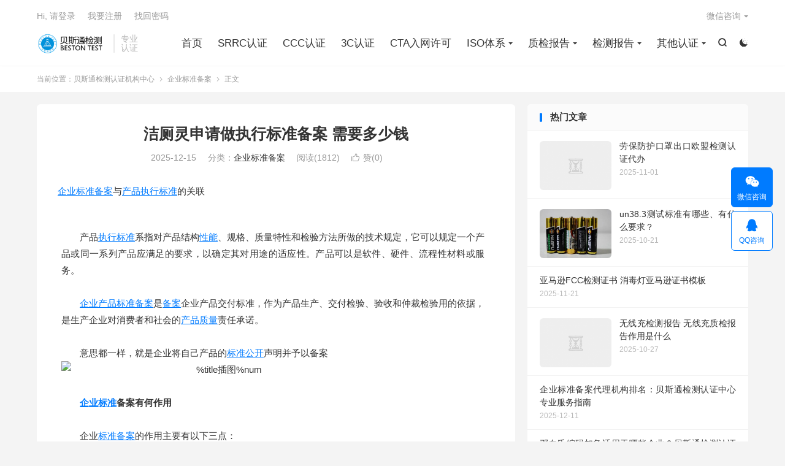

--- FILE ---
content_type: text/html; charset=UTF-8
request_url: https://www.ssoocc.com/9467.html
body_size: 16489
content:
<!DOCTYPE HTML>
<html lang="zh-CN" >
<head>
<meta charset="UTF-8">
<meta http-equiv="X-UA-Compatible" content="IE=edge">
<meta name="viewport" content="width=device-width, initial-scale=1.0, user-scalable=0, minimum-scale=1.0, maximum-scale=1.0">
<meta name="apple-mobile-web-app-title" content="贝斯通检测认证机构中心">
<meta http-equiv="Cache-Control" content="no-siteapp">
<title>洁厕灵申请做执行标准备案 需要多少钱 - 贝斯通检测认证机构中心-贝斯通检测认证机构中心</title>
<meta name='robots' content='max-image-preview:large, index, follow' />
	<style>img:is([sizes="auto" i], [sizes^="auto," i]) { contain-intrinsic-size: 3000px 1500px }</style>
	<meta name="keywords" content="产品安全,产品执行标准,产品标准,产品标准备案,产品质量,企业产品标准,企业产品标准备案,企业标准,企业标准备案,办理条件,办理流程,国家标准,备案,性能,执行标准,执行标准备案,技术要求,标准公开,标准化,标准备案,标准编制,标准编制说明,检验报告,环境,营业执照,行业标准,认证,认证机构,质量技术监督,食品企业" />
<meta name="description" content="&nbsp;企业标准备案与产品执行标准的关联 产品执行标准系指对产品结构性能、规格、质量特性和检验方法所做的技术规定，它可以规定一个产品或同一系列产品应满足的要求，以确定其对用途的适应性。产品可以是软" />
<link rel='dns-prefetch' href='//www.ssoocc.com' />
<style id='classic-theme-styles-inline-css' type='text/css'>
/*! This file is auto-generated */
.wp-block-button__link{color:#fff;background-color:#32373c;border-radius:9999px;box-shadow:none;text-decoration:none;padding:calc(.667em + 2px) calc(1.333em + 2px);font-size:1.125em}.wp-block-file__button{background:#32373c;color:#fff;text-decoration:none}
</style>
<style id='global-styles-inline-css' type='text/css'>
:root{--wp--preset--aspect-ratio--square: 1;--wp--preset--aspect-ratio--4-3: 4/3;--wp--preset--aspect-ratio--3-4: 3/4;--wp--preset--aspect-ratio--3-2: 3/2;--wp--preset--aspect-ratio--2-3: 2/3;--wp--preset--aspect-ratio--16-9: 16/9;--wp--preset--aspect-ratio--9-16: 9/16;--wp--preset--color--black: #000000;--wp--preset--color--cyan-bluish-gray: #abb8c3;--wp--preset--color--white: #ffffff;--wp--preset--color--pale-pink: #f78da7;--wp--preset--color--vivid-red: #cf2e2e;--wp--preset--color--luminous-vivid-orange: #ff6900;--wp--preset--color--luminous-vivid-amber: #fcb900;--wp--preset--color--light-green-cyan: #7bdcb5;--wp--preset--color--vivid-green-cyan: #00d084;--wp--preset--color--pale-cyan-blue: #8ed1fc;--wp--preset--color--vivid-cyan-blue: #0693e3;--wp--preset--color--vivid-purple: #9b51e0;--wp--preset--gradient--vivid-cyan-blue-to-vivid-purple: linear-gradient(135deg,rgba(6,147,227,1) 0%,rgb(155,81,224) 100%);--wp--preset--gradient--light-green-cyan-to-vivid-green-cyan: linear-gradient(135deg,rgb(122,220,180) 0%,rgb(0,208,130) 100%);--wp--preset--gradient--luminous-vivid-amber-to-luminous-vivid-orange: linear-gradient(135deg,rgba(252,185,0,1) 0%,rgba(255,105,0,1) 100%);--wp--preset--gradient--luminous-vivid-orange-to-vivid-red: linear-gradient(135deg,rgba(255,105,0,1) 0%,rgb(207,46,46) 100%);--wp--preset--gradient--very-light-gray-to-cyan-bluish-gray: linear-gradient(135deg,rgb(238,238,238) 0%,rgb(169,184,195) 100%);--wp--preset--gradient--cool-to-warm-spectrum: linear-gradient(135deg,rgb(74,234,220) 0%,rgb(151,120,209) 20%,rgb(207,42,186) 40%,rgb(238,44,130) 60%,rgb(251,105,98) 80%,rgb(254,248,76) 100%);--wp--preset--gradient--blush-light-purple: linear-gradient(135deg,rgb(255,206,236) 0%,rgb(152,150,240) 100%);--wp--preset--gradient--blush-bordeaux: linear-gradient(135deg,rgb(254,205,165) 0%,rgb(254,45,45) 50%,rgb(107,0,62) 100%);--wp--preset--gradient--luminous-dusk: linear-gradient(135deg,rgb(255,203,112) 0%,rgb(199,81,192) 50%,rgb(65,88,208) 100%);--wp--preset--gradient--pale-ocean: linear-gradient(135deg,rgb(255,245,203) 0%,rgb(182,227,212) 50%,rgb(51,167,181) 100%);--wp--preset--gradient--electric-grass: linear-gradient(135deg,rgb(202,248,128) 0%,rgb(113,206,126) 100%);--wp--preset--gradient--midnight: linear-gradient(135deg,rgb(2,3,129) 0%,rgb(40,116,252) 100%);--wp--preset--font-size--small: 13px;--wp--preset--font-size--medium: 20px;--wp--preset--font-size--large: 36px;--wp--preset--font-size--x-large: 42px;--wp--preset--spacing--20: 0.44rem;--wp--preset--spacing--30: 0.67rem;--wp--preset--spacing--40: 1rem;--wp--preset--spacing--50: 1.5rem;--wp--preset--spacing--60: 2.25rem;--wp--preset--spacing--70: 3.38rem;--wp--preset--spacing--80: 5.06rem;--wp--preset--shadow--natural: 6px 6px 9px rgba(0, 0, 0, 0.2);--wp--preset--shadow--deep: 12px 12px 50px rgba(0, 0, 0, 0.4);--wp--preset--shadow--sharp: 6px 6px 0px rgba(0, 0, 0, 0.2);--wp--preset--shadow--outlined: 6px 6px 0px -3px rgba(255, 255, 255, 1), 6px 6px rgba(0, 0, 0, 1);--wp--preset--shadow--crisp: 6px 6px 0px rgba(0, 0, 0, 1);}:where(.is-layout-flex){gap: 0.5em;}:where(.is-layout-grid){gap: 0.5em;}body .is-layout-flex{display: flex;}.is-layout-flex{flex-wrap: wrap;align-items: center;}.is-layout-flex > :is(*, div){margin: 0;}body .is-layout-grid{display: grid;}.is-layout-grid > :is(*, div){margin: 0;}:where(.wp-block-columns.is-layout-flex){gap: 2em;}:where(.wp-block-columns.is-layout-grid){gap: 2em;}:where(.wp-block-post-template.is-layout-flex){gap: 1.25em;}:where(.wp-block-post-template.is-layout-grid){gap: 1.25em;}.has-black-color{color: var(--wp--preset--color--black) !important;}.has-cyan-bluish-gray-color{color: var(--wp--preset--color--cyan-bluish-gray) !important;}.has-white-color{color: var(--wp--preset--color--white) !important;}.has-pale-pink-color{color: var(--wp--preset--color--pale-pink) !important;}.has-vivid-red-color{color: var(--wp--preset--color--vivid-red) !important;}.has-luminous-vivid-orange-color{color: var(--wp--preset--color--luminous-vivid-orange) !important;}.has-luminous-vivid-amber-color{color: var(--wp--preset--color--luminous-vivid-amber) !important;}.has-light-green-cyan-color{color: var(--wp--preset--color--light-green-cyan) !important;}.has-vivid-green-cyan-color{color: var(--wp--preset--color--vivid-green-cyan) !important;}.has-pale-cyan-blue-color{color: var(--wp--preset--color--pale-cyan-blue) !important;}.has-vivid-cyan-blue-color{color: var(--wp--preset--color--vivid-cyan-blue) !important;}.has-vivid-purple-color{color: var(--wp--preset--color--vivid-purple) !important;}.has-black-background-color{background-color: var(--wp--preset--color--black) !important;}.has-cyan-bluish-gray-background-color{background-color: var(--wp--preset--color--cyan-bluish-gray) !important;}.has-white-background-color{background-color: var(--wp--preset--color--white) !important;}.has-pale-pink-background-color{background-color: var(--wp--preset--color--pale-pink) !important;}.has-vivid-red-background-color{background-color: var(--wp--preset--color--vivid-red) !important;}.has-luminous-vivid-orange-background-color{background-color: var(--wp--preset--color--luminous-vivid-orange) !important;}.has-luminous-vivid-amber-background-color{background-color: var(--wp--preset--color--luminous-vivid-amber) !important;}.has-light-green-cyan-background-color{background-color: var(--wp--preset--color--light-green-cyan) !important;}.has-vivid-green-cyan-background-color{background-color: var(--wp--preset--color--vivid-green-cyan) !important;}.has-pale-cyan-blue-background-color{background-color: var(--wp--preset--color--pale-cyan-blue) !important;}.has-vivid-cyan-blue-background-color{background-color: var(--wp--preset--color--vivid-cyan-blue) !important;}.has-vivid-purple-background-color{background-color: var(--wp--preset--color--vivid-purple) !important;}.has-black-border-color{border-color: var(--wp--preset--color--black) !important;}.has-cyan-bluish-gray-border-color{border-color: var(--wp--preset--color--cyan-bluish-gray) !important;}.has-white-border-color{border-color: var(--wp--preset--color--white) !important;}.has-pale-pink-border-color{border-color: var(--wp--preset--color--pale-pink) !important;}.has-vivid-red-border-color{border-color: var(--wp--preset--color--vivid-red) !important;}.has-luminous-vivid-orange-border-color{border-color: var(--wp--preset--color--luminous-vivid-orange) !important;}.has-luminous-vivid-amber-border-color{border-color: var(--wp--preset--color--luminous-vivid-amber) !important;}.has-light-green-cyan-border-color{border-color: var(--wp--preset--color--light-green-cyan) !important;}.has-vivid-green-cyan-border-color{border-color: var(--wp--preset--color--vivid-green-cyan) !important;}.has-pale-cyan-blue-border-color{border-color: var(--wp--preset--color--pale-cyan-blue) !important;}.has-vivid-cyan-blue-border-color{border-color: var(--wp--preset--color--vivid-cyan-blue) !important;}.has-vivid-purple-border-color{border-color: var(--wp--preset--color--vivid-purple) !important;}.has-vivid-cyan-blue-to-vivid-purple-gradient-background{background: var(--wp--preset--gradient--vivid-cyan-blue-to-vivid-purple) !important;}.has-light-green-cyan-to-vivid-green-cyan-gradient-background{background: var(--wp--preset--gradient--light-green-cyan-to-vivid-green-cyan) !important;}.has-luminous-vivid-amber-to-luminous-vivid-orange-gradient-background{background: var(--wp--preset--gradient--luminous-vivid-amber-to-luminous-vivid-orange) !important;}.has-luminous-vivid-orange-to-vivid-red-gradient-background{background: var(--wp--preset--gradient--luminous-vivid-orange-to-vivid-red) !important;}.has-very-light-gray-to-cyan-bluish-gray-gradient-background{background: var(--wp--preset--gradient--very-light-gray-to-cyan-bluish-gray) !important;}.has-cool-to-warm-spectrum-gradient-background{background: var(--wp--preset--gradient--cool-to-warm-spectrum) !important;}.has-blush-light-purple-gradient-background{background: var(--wp--preset--gradient--blush-light-purple) !important;}.has-blush-bordeaux-gradient-background{background: var(--wp--preset--gradient--blush-bordeaux) !important;}.has-luminous-dusk-gradient-background{background: var(--wp--preset--gradient--luminous-dusk) !important;}.has-pale-ocean-gradient-background{background: var(--wp--preset--gradient--pale-ocean) !important;}.has-electric-grass-gradient-background{background: var(--wp--preset--gradient--electric-grass) !important;}.has-midnight-gradient-background{background: var(--wp--preset--gradient--midnight) !important;}.has-small-font-size{font-size: var(--wp--preset--font-size--small) !important;}.has-medium-font-size{font-size: var(--wp--preset--font-size--medium) !important;}.has-large-font-size{font-size: var(--wp--preset--font-size--large) !important;}.has-x-large-font-size{font-size: var(--wp--preset--font-size--x-large) !important;}
:where(.wp-block-post-template.is-layout-flex){gap: 1.25em;}:where(.wp-block-post-template.is-layout-grid){gap: 1.25em;}
:where(.wp-block-columns.is-layout-flex){gap: 2em;}:where(.wp-block-columns.is-layout-grid){gap: 2em;}
:root :where(.wp-block-pullquote){font-size: 1.5em;line-height: 1.6;}
</style>
<link rel='stylesheet' id='ai-interaction-style-css' href='https://www.ssoocc.com/wp-content/plugins/0716ef1ae6d2151/includes/css/ai-interaction.css' type='text/css' media='all' />
<link rel='stylesheet' id='style-css' href='https://www.ssoocc.com/wp-content/themes/dux/style.css' type='text/css' media='all' />
<script type="text/javascript" src="https://www.ssoocc.com/wp-content/themes/dux/assets/js/libs/jquery.min.js" id="jquery-js"></script>
<link rel="canonical" href="https://www.ssoocc.com/9467.html" />
<link rel="alternate" title="oEmbed (JSON)" type="application/json+oembed" href="https://www.ssoocc.com/wp-json/oembed/1.0/embed?url=https%3A%2F%2Fwww.ssoocc.com%2F9467.html" />
<link rel="alternate" title="oEmbed (XML)" type="text/xml+oembed" href="https://www.ssoocc.com/wp-json/oembed/1.0/embed?url=https%3A%2F%2Fwww.ssoocc.com%2F9467.html&#038;format=xml" />
<meta name="keywords" content="产品安全,产品执行标准,产品标准,产品标准备案,产品质量,企业产品标准,企业产品标准备案,企业标准,企业标准备案,办理条件,办理流程,国家标准,备案,性能,执行标准,执行标准备案,技术要求,标准公开,标准化,标准备案,标准编制,标准编制说明,检验报告,环境,营业执照,行业标准,认证,认证机构,质量技术监督,食品企业,企业标准备案">
<meta name="description" content="&nbsp;企业标准备案与产品执行标准的关联      产品执行标准系指对产品结构性能、规格、质量特性和检验方法所做的技术规定，它可以规定一个产品或同一系列产品应满足的要求，以确定其对用途的适应性。产品可以是软件、硬件、流程性材料或服务。  &nbsp;  企业产品标准备案是备案企业产品交付标准，作为产品生产、交付检验">
<meta property="og:type" content="acticle">
<meta property="og:site_name" content="贝斯通检测认证机构中心">
<meta property="og:title" content="洁厕灵申请做执行标准备案 需要多少钱">
<meta property="og:description" content="&nbsp;企业标准备案与产品执行标准的关联 产品执行标准系指对产品结构性能、规格、质量特性和检验方法所做的技术规定，它可以规定一个产品或同一系列产品应满足的要求，以确定其对用途的适应性。产品可以是软件、硬件、流程性材料或服务。 &nbsp...">
<meta property="og:url" content="https://www.ssoocc.com/9467.html">
<meta property="og:image" content="">
<meta property="twitter:card" content="summary_large_image">
<meta property="twitter:title" content="洁厕灵申请做执行标准备案 需要多少钱">
<meta property="twitter:description" content="&nbsp;企业标准备案与产品执行标准的关联 产品执行标准系指对产品结构性能、规格、质量特性和检验方法所做的技术规定，它可以规定一个产品或同一系列产品应满足的要求，以确定其对用途的适应性。产品可以是软件、硬件、流程性材料或服务。 &nbsp...">
<meta property="twitter:url" content="https://www.ssoocc.com/9467.html">
<meta property="twitter:image" content="">
<style>.container{max-width:1200px}#focusslide{height:220px}</style><link rel="shortcut icon" href="https://www.ssoocc.com/favicon.ico">
</head>
<body class="wp-singular post-template-default single single-post postid-9467 single-format-standard wp-theme-dux home m-excerpt-cat m-excerpt-time m-excerpt-desc comment-open site-layout-2 text-justify-on m-sidebar m-user-on dark-on">
<header class="header">
	<div class="container">
		<div class="logo"><a href="https://www.ssoocc.com" title="CCC认证-3C认证-质检报告-检测报告-SRRC认证-CE认证-企业标准备案-duns邓白氏编码-iso9001质量管理体系-贝斯通检测认证机构中心"><img src="https://www.ssoocc.com/wp-content/uploads/2021/05/ee018fae9ec0e93.png" alt="CCC认证-3C认证-质检报告-检测报告-SRRC认证-CE认证-企业标准备案-duns邓白氏编码-iso9001质量管理体系-贝斯通检测认证机构中心"><img class="-dark" src="https://www.ssoocc.com/wp-content/uploads/2021/05/ee018fae9ec0e93.png" alt="CCC认证-3C认证-质检报告-检测报告-SRRC认证-CE认证-企业标准备案-duns邓白氏编码-iso9001质量管理体系-贝斯通检测认证机构中心">贝斯通检测认证机构中心</a></div>		<div class="brand">专业<br>认证</div>					<div class="sitedark" etap="darking"><i class="tbfa">&#xe6a0;</i><i class="tbfa">&#xe635;</i></div>
											<div class="navto-search search-show"><i class="tbfa">&#xe611;</i></div>
							<ul class="site-nav site-navbar">
			<li><a href="https://www.ssoocc.com">首页</a></li>
<li><a href="https://www.ssoocc.com/srrc">SRRC认证</a></li>
<li><a href="https://www.ssoocc.com/ccc">CCC认证</a></li>
<li><a href="https://www.ssoocc.com/3c">3C认证</a></li>
<li><a href="https://www.ssoocc.com/cta">CTA入网许可</a></li>
<li class="menu-item-has-children"><a href="https://www.ssoocc.com/iso">ISO体系</a>
<ul class="sub-menu">
	<li><a href="https://www.ssoocc.com/iso9001">ISO9001质量管理体系</a></li>
	<li><a href="https://www.ssoocc.com/iso14001">ISO14001环境管理体系</a></li>
	<li><a href="https://www.ssoocc.com/iso18001">ISO18001健康管理体系</a></li>
</ul>
</li>
<li class="menu-item-has-children"><a href="https://www.ssoocc.com/zjbg">质检报告</a>
<ul class="sub-menu">
	<li><a href="https://www.ssoocc.com/tmzjbg">天猫质检报告</a></li>
	<li><a href="https://www.ssoocc.com/jdzjbg">京东质检报告</a></li>
</ul>
</li>
<li class="menu-item-has-children"><a href="https://www.ssoocc.com/jcbg">检测报告</a>
<ul class="sub-menu">
	<li><a href="https://www.ssoocc.com/kqjhqjcbg">空气净化器检测报告</a></li>
</ul>
</li>
<li class="menu-item-has-children"><a href="https://www.ssoocc.com/ptrz">其他认证</a>
<ul class="sub-menu">
	<li><a href="https://www.ssoocc.com/bis">BIS认证</a></li>
	<li><a href="https://www.ssoocc.com/qybzba">企业标准备案办理</a></li>
	<li><a href="https://www.ssoocc.com/ce">CE认证</a></li>
	<li><a href="https://www.ssoocc.com/en71">EN71认证</a></li>
	<li><a href="https://www.ssoocc.com/reach">REACH认证</a></li>
	<li><a href="https://www.ssoocc.com/rohs">RoHS认证</a></li>
	<li><a href="https://www.ssoocc.com/un383">电池UN38.3认证</a></li>
	<li><a href="https://www.ssoocc.com/bqb">BQB认证</a></li>
	<li><a href="https://www.ssoocc.com/fcc">FCC认证</a></li>
	<li><a href="https://www.ssoocc.com/ul">UL认证</a></li>
	<li><a href="https://www.ssoocc.com/kc">KC认证</a></li>
	<li><a href="https://www.ssoocc.com/aaaxyrz">AAA信用认证</a></li>
	<li><a href="https://www.ssoocc.com/astmrz">ASTM认证</a></li>
	<li><a href="https://www.ssoocc.com/fdarz">FDA认证</a></li>
	<li><a href="https://www.ssoocc.com/nxbs">能效标识</a></li>
	<li><a href="https://www.ssoocc.com/jnrz">节能认证</a></li>
	<li><a href="https://www.ssoocc.com/jxce">机械CE认证</a></li>
	<li class="current-post-ancestor current-menu-parent"><a href="https://www.ssoocc.com/cpbz">企业标准备案</a></li>
	<li><a href="https://www.ssoocc.com/shfwtx">售后服务体系认证</a></li>
	<li><a href="https://www.ssoocc.com/cqc">CQC认证</a></li>
	<li><a href="https://www.ssoocc.com/jtb">交通部794认证</a></li>
	<li><a href="https://www.ssoocc.com/jtb796">交通部796认证</a></li>
	<li><a href="https://www.ssoocc.com/jtb808">交通部808认证</a></li>
	<li><a href="https://www.ssoocc.com/jtb809">交通部809认证</a></li>
	<li><a href="https://www.ssoocc.com/jtb1076">交通部1076认证</a></li>
	<li><a href="https://www.ssoocc.com/jtb1077">交通部1077认证</a></li>
	<li><a href="https://www.ssoocc.com/jtb1078">交通部1078认证</a></li>
	<li><a href="https://www.ssoocc.com/jtb905">交通部905认证</a></li>
	<li><a href="https://www.ssoocc.com/gbt35658-2017">GB/T35658-2017</a></li>
	<li><a href="https://www.ssoocc.com/wxdxhhz">无线电发射设备型号核准证</a></li>
</ul>
</li>
		</ul>
					<div class="topbar">
				<ul class="site-nav topmenu">
																<li class="menusns menu-item-has-children">
							<a href="javascript:;">微信咨询</a>
							<ul class="sub-menu">
								<li><a class="sns-wechat" href="javascript:;" title="扫描添加微信" data-src="https://www.ssoocc.com/wp-content/uploads/2019/05/wx.jpg">扫描添加微信</a></li>															</ul>
						</li>
									</ul>
															<a rel="nofollow" href="javascript:;" class="signin-loader">Hi, 请登录</a>
						&nbsp; &nbsp; <a rel="nofollow" href="javascript:;" class="signup-loader">我要注册</a>
						&nbsp; &nbsp; <a rel="nofollow" href="https://www.ssoocc.com/about">找回密码</a>
												</div>
																<a rel="nofollow" href="javascript:;" class="signin-loader m-icon-user"><i class="tbfa">&#xe641;</i></a>
										</div>
</header>
	<div class="m-icon-nav">
		<i class="tbfa">&#xe612;</i>
		<i class="tbfa">&#xe606;</i>
	</div>
<div class="site-search">
	<div class="container">
		<form method="get" class="site-search-form" action="https://www.ssoocc.com/">
    <input class="search-input" name="s" type="text" placeholder="输入关键字" value="" required="required">
    <button class="search-btn" type="submit"><i class="tbfa">&#xe611;</i></button>
</form>	</div>
</div>
	<div class="breadcrumbs">
		<div class="container">当前位置：<a href="https://www.ssoocc.com">贝斯通检测认证机构中心</a> <small><i class="tbfa">&#xe87e;</i></small> <a href="https://www.ssoocc.com/cpbz">企业标准备案</a> <small><i class="tbfa">&#xe87e;</i></small> 正文</div>
	</div>
<section class="container">
	<div class="content-wrap">
	<div class="content">
						<header class="article-header">
			<h1 class="article-title"><a href="https://www.ssoocc.com/9467.html">洁厕灵申请做执行标准备案 需要多少钱</a></h1>
			<div class="article-meta">
				<span class="item">2025-12-15</span>												<span class="item">分类：<a href="https://www.ssoocc.com/cpbz" rel="category tag">企业标准备案</a></span>
				<span class="item post-views">阅读(1812)</span>																			<a href="javascript:;" etap="like" class="item item-like" data-pid="9467"><i class="tbfa">&#xe64c;</i>赞(<span>0</span>)</a>																	<span class="item"></span>
			</div>
		</header>
		<article class="article-content">
									
<p>&nbsp;<span style=", arial, sans-serif;font-size: 15px;text-indent: 2em"><a href="https://www.ssoocc.com/tag/132" title="更多关于 企业标准备案 的文章" target="_blank">企业标准备案</a>与<a href="https://www.ssoocc.com/tag/1556" title="更多关于 产品执行标准 的文章" target="_blank">产品执行标准</a>的关联</span></p>
<p style="padding: 0px;margin: 0px 20px 0px 10px;, arial, sans-serif;font-size: 15px;text-indent: 2em"><span style="margin: 0px;padding: 0px"><br />  </span></p>
<p style="padding: 0px;margin: 0px 20px 0px 10px;, arial, sans-serif;font-size: 15px;text-indent: 2em">产品<a href="https://www.ssoocc.com/tag/3820" title="更多关于 执行标准 的文章" target="_blank">执行标准</a>系指对产品结构<a href="https://www.ssoocc.com/tag/2148" title="更多关于 性能 的文章" target="_blank">性能</a>、规格、质量特性和检验方法所做的技术规定，它可以规定一个产品或同一系列产品应满足的要求，以确定其对用途的适应性。产品可以是软件、硬件、流程性材料或服务。</p>
<p style="padding: 0px;margin: 0px 20px 0px 10px;, arial, sans-serif;font-size: 15px;text-indent: 2em">&nbsp;</p>
<p style="padding: 0px;margin: 0px 20px 0px 10px;, arial, sans-serif;font-size: 15px;text-indent: 2em"><a href="https://www.ssoocc.com/tag/1684" title="更多关于 企业产品标准备案 的文章" target="_blank">企业产品标准备案</a>是<a href="https://www.ssoocc.com/tag/8135" title="更多关于 备案 的文章" target="_blank">备案</a>企业产品交付标准，作为产品生产、交付检验、验收和仲裁检验用的依据，是生产企业对消费者和社会的<a href="https://www.ssoocc.com/tag/3494" title="更多关于 产品质量 的文章" target="_blank">产品质量</a>责任承诺。</p>
<p style="padding: 0px;margin: 0px 20px 0px 10px;, arial, sans-serif;font-size: 15px;text-indent: 2em">&nbsp;</p>
<p style="padding: 0px;margin: 0px 20px 0px 10px;, arial, sans-serif;font-size: 15px;text-indent: 2em">意思都一样，就是企业将自己产品的<a href="https://www.ssoocc.com/tag/4212" title="更多关于 标准公开 的文章" target="_blank">标准公开</a>声明并予以备案</p>
<p style="padding: 0px;margin: 0px 20px 0px 10px;, arial, sans-serif;font-size: 15px;text-align: center;text-indent: 2em"><img fetchpriority="high" decoding="async" src="https://cbu01.alicdn.com/img/ibank/2017/861/389/4155983168_492075629.jpg?__r__=1493803947863" width="500" height="286" data-bd-imgshare-binded="1" style="border: 0px;margin: 0px;padding: 0px" title="%title插图%num" alt="%title插图%num" /></p>
<p style="padding: 0px;margin: 0px 20px 0px 10px;, arial, sans-serif;font-size: 15px;text-align: center;text-indent: 2em">&nbsp;</p>
<p style="padding: 0px;margin: 0px 20px 0px 10px;, arial, sans-serif;font-size: 15px;text-indent: 2em"><strong style="margin: 0px;padding: 0px"><a href="https://www.ssoocc.com/tag/1682" title="更多关于 企业标准 的文章" target="_blank">企业标准</a>备案有何作用</strong></p>
<p style="padding: 0px;margin: 0px 20px 0px 10px;, arial, sans-serif;font-size: 15px;text-indent: 2em"><strong style="margin: 0px;padding: 0px"><br />  </strong></p>
<p style="padding: 0px;margin: 0px 20px 0px 10px;, arial, sans-serif;font-size: 15px;text-indent: 2em">企业<a href="https://www.ssoocc.com/tag/3807" title="更多关于 标准备案 的文章" target="_blank">标准备案</a>的作用主要有以下三点：</p>
<p style="padding: 0px;margin: 0px 20px 0px 10px;, arial, sans-serif;font-size: 15px;text-indent: 2em">&nbsp;</p>
<p style="padding: 0px;margin: 0px 20px 0px 10px;, arial, sans-serif;font-size: 15px;text-indent: 2em">1、可以了解标准的制定情况，特别是便于检查企业生产的产品是否制定了标准。如果企业生产的产品，既没有<a href="https://www.ssoocc.com/tag/3731" title="更多关于 国家标准 的文章" target="_blank">国家标准</a>，又没有<a href="https://www.ssoocc.com/tag/3819" title="更多关于 行业标准 的文章" target="_blank">行业标准</a>，也没有制定企业标准，就可以监督、帮助企业尽快做企业标准备案。</p>
<p style="padding: 0px;margin: 0px 20px 0px 10px;, arial, sans-serif;font-size: 15px;text-indent: 2em">&nbsp;</p>
<p style="padding: 0px;margin: 0px 20px 0px 10px;, arial, sans-serif;font-size: 15px;text-indent: 2em">2、便于发现行业标准、地方标准或企业标准是否遵守有关强制性标准的情况。如果发现有违背的情况，可以及时予以纠正或停止执行相应的标准。</p>
<p style="padding: 0px;margin: 0px 20px 0px 10px;, arial, sans-serif;font-size: 15px;text-indent: 2em">&nbsp;</p>
<p style="padding: 0px;margin: 0px 20px 0px 10px;, arial, sans-serif;font-size: 15px;text-indent: 2em">3、对于企业的<a href="https://www.ssoocc.com/tag/2937" title="更多关于 产品标准 的文章" target="_blank">产品标准</a>来说，当供需双方由于产品贸易发生争议时，<a href="https://www.ssoocc.com/tag/3975" title="更多关于 标准化 的文章" target="_blank">标准化</a>行政主管部门可以依据合同规定的<a href="https://www.ssoocc.com/tag/1683" title="更多关于 企业产品标准 的文章" target="_blank">企业产品标准</a>进行仲裁和检验。这个企业标准，应该是已备案的标准，而不是企业随意选用的标准。</p>
<p style="padding: 0px;margin: 0px 20px 0px 10px;, arial, sans-serif;font-size: 15px;text-align: center;text-indent: 2em">&nbsp;</p>
<p style="padding: 0px;margin: 0px 20px 0px 10px;, arial, sans-serif;font-size: 15px;text-align: center;text-indent: 2em">&nbsp;</p>
<p style="padding: 0px;margin: 0px 20px 0px 10px;, arial, sans-serif;font-size: 15px;text-indent: 2em"><strong style="margin: 0px;padding: 0px"><a href="https://www.ssoocc.com/tag/5756" title="更多关于 办理条件 的文章" target="_blank">办理条件</a></strong></p>
<p style="padding: 0px;margin: 0px 20px 0px 10px;, arial, sans-serif;font-size: 15px;text-indent: 2em"><strong style="margin: 0px;padding: 0px"><br />  </strong></p>
<p style="padding: 0px;margin: 0px 20px 0px 10px;, arial, sans-serif;font-size: 15px;text-indent: 2em">企业生产的产品没有国家标准、行业标准、地方标准的、应当制定相当的企业标准，作为组织生产的依据，该企业编制应当办理备案。</p>
<p style="padding: 0px;margin: 0px 20px 0px 10px;, arial, sans-serif;font-size: 15px;text-indent: 2em">&nbsp;</p>
<p style="padding: 0px;margin: 0px 20px 0px 10px;, arial, sans-serif;font-size: 15px;text-indent: 2em">省<a href="https://www.ssoocc.com/tag/7651" title="更多关于 质量技术监督 的文章" target="_blank">质量技术监督</a>局与各市(县)直属局分工如下:</p>
<p style="padding: 0px;margin: 0px 20px 0px 10px;, arial, sans-serif;font-size: 15px;text-indent: 2em">&nbsp;</p>
<p style="padding: 0px;margin: 0px 20px 0px 10px;, arial, sans-serif;font-size: 15px;text-indent: 2em">1、在国家或省工商行政主管部门核准登记注册企业和省属企业的产品标准在省质量技术监督局标准化处备案。</p>
<p style="padding: 0px;margin: 0px 20px 0px 10px;, arial, sans-serif;font-size: 15px;text-indent: 2em">&nbsp;</p>
<p style="padding: 0px;margin: 0px 20px 0px 10px;, arial, sans-serif;font-size: 15px;text-indent: 2em">2、市县属企业和在市县工商行政主管部门登记注册企业的产品标准在各市县质量技术监督局备案。</p>
<p style="padding: 0px;margin: 0px 20px 0px 10px;, arial, sans-serif;font-size: 15px;text-indent: 2em">&nbsp;</p>
<p style="padding: 0px;margin: 0px 20px 0px 10px;, arial, sans-serif;font-size: 15px;text-indent: 2em">办理需要资料明细：</p>
<p style="padding: 0px;margin: 0px 20px 0px 10px;, arial, sans-serif;font-size: 15px;text-indent: 2em">&nbsp;</p>
<p style="padding: 0px;margin: 0px 20px 0px 10px;, arial, sans-serif;font-size: 15px;text-indent: 2em">1、<a href="https://www.ssoocc.com/tag/3353" title="更多关于 营业执照 的文章" target="_blank">营业执照</a>复印件</p>
<p style="padding: 0px;margin: 0px 20px 0px 10px;, arial, sans-serif;font-size: 15px;text-indent: 2em">&nbsp;</p>
<p style="padding: 0px;margin: 0px 20px 0px 10px;, arial, sans-serif;font-size: 15px;text-indent: 2em">2、代码证复印件</p>
<p style="padding: 0px;margin: 0px 20px 0px 10px;, arial, sans-serif;font-size: 15px;text-indent: 2em">&nbsp;</p>
<p style="padding: 0px;margin: 0px 20px 0px 10px;, arial, sans-serif;font-size: 15px;text-indent: 2em">3、生产产品的产品说明书一份，(中文说明)</p>
<p style="padding: 0px;margin: 0px 20px 0px 10px;, arial, sans-serif;font-size: 15px;text-indent: 2em">&nbsp;</p>
<p style="padding: 0px;margin: 0px 20px 0px 10px;, arial, sans-serif;font-size: 15px;text-indent: 2em">4、产品<a href="https://www.ssoocc.com/tag/1878" title="更多关于 检验报告 的文章" target="_blank">检验报告</a>(产品<a href="https://www.ssoocc.com/tag/3823" title="更多关于 技术要求 的文章" target="_blank">技术要求</a>，技术项目，各类应用项目等;)</p>
<p style="padding: 0px;margin: 0px 20px 0px 10px;, arial, sans-serif;font-size: 15px;text-indent: 2em">&nbsp;</p>
<p style="padding: 0px;margin: 0px 20px 0px 10px;, arial, sans-serif;font-size: 15px;text-indent: 2em"><a href="https://www.ssoocc.com/tag/3125" title="更多关于 办理流程 的文章" target="_blank">办理流程</a>：编制标准(做编写过程中的记录)&rarr;审核&rarr;根据企业标准做测试报告&rarr;填写申请资料&rarr;相关单位提交备案&rarr;受理之后5个工作日内取证,具体右侧作者头像。</p>
<p style="padding: 0px;margin: 0px 20px 0px 10px;, arial, sans-serif;font-size: 15px;text-indent: 2em">&nbsp;</p>
<p style="padding: 0px;margin: 0px 20px 0px 10px;, arial, sans-serif;font-size: 15px;text-indent: 2em">提交资料：</p>
<p style="padding: 0px;margin: 0px 20px 0px 10px;, arial, sans-serif;font-size: 15px;text-indent: 2em">&nbsp;</p>
<p style="padding: 0px;margin: 0px 20px 0px 10px;, arial, sans-serif;font-size: 15px;text-indent: 2em">1、《企业<a href="https://www.ssoocc.com/tag/1681" title="更多关于 产品标准备案 的文章" target="_blank">产品标准备案</a>登记表》(1份);</p>
<p style="padding: 0px;margin: 0px 20px 0px 10px;, arial, sans-serif;font-size: 15px;text-indent: 2em">&nbsp;</p>
<p style="padding: 0px;margin: 0px 20px 0px 10px;, arial, sans-serif;font-size: 15px;text-indent: 2em">2、 标准纸质文本(2份)及电子文本;</p>
<p style="padding: 0px;margin: 0px 20px 0px 10px;, arial, sans-serif;font-size: 15px;text-indent: 2em">&nbsp;</p>
<p style="padding: 0px;margin: 0px 20px 0px 10px;, arial, sans-serif;font-size: 15px;text-indent: 2em">3、 <a href="https://www.ssoocc.com/tag/4234" title="更多关于 标准编制说明 的文章" target="_blank">标准编制说明</a>(1份);</p>
<p style="padding: 0px;margin: 0px 20px 0px 10px;, arial, sans-serif;font-size: 15px;text-indent: 2em">&nbsp;</p>
<p style="padding: 0px;margin: 0px 20px 0px 10px;, arial, sans-serif;font-size: 15px;text-indent: 2em">4、 法定检验机构出具的全项目检验报告(1份);</p>
<p style="padding: 0px;margin: 0px 20px 0px 10px;, arial, sans-serif;font-size: 15px;text-indent: 2em">&nbsp;</p>
<p style="padding: 0px;margin: 0px 20px 0px 10px;, arial, sans-serif;font-size: 15px;text-indent: 2em">注：执行国家、行业或地方标准的，不需提交1、4项及标准电子文本，已有登记证书的请提交登记证书;如有企业标准备案方面</p>
<p style="padding: 0px;margin: 0px 20px 0px 10px;, arial, sans-serif;font-size: 15px;text-indent: 2em">&nbsp;</p>
<p style="padding: 0px;margin: 0px 20px 0px 10px;, arial, sans-serif;font-size: 15px;text-indent: 2em">企业标准&mdash;遵循原则</p>
<p style="padding: 0px;margin: 0px 20px 0px 10px;, arial, sans-serif;font-size: 15px;text-indent: 2em">&nbsp;</p>
<p style="padding: 0px;margin: 0px 20px 0px 10px;, arial, sans-serif;font-size: 15px;text-indent: 2em">制定企业产品标准应当遵循以下原则：</p>
<p style="padding: 0px;margin: 0px 20px 0px 10px;, arial, sans-serif;font-size: 15px;text-indent: 2em">&nbsp;</p>
<p style="padding: 0px;margin: 0px 20px 0px 10px;, arial, sans-serif;font-size: 15px;text-indent: 2em">1、符合国家有关法律、法规和规章的规定;</p>
<p style="padding: 0px;margin: 0px 20px 0px 10px;, arial, sans-serif;font-size: 15px;text-indent: 2em">&nbsp;</p>
<p style="padding: 0px;margin: 0px 20px 0px 10px;, arial, sans-serif;font-size: 15px;text-indent: 2em">2、符合国家有关产业发展方针、政策;</p>
<p style="padding: 0px;margin: 0px 20px 0px 10px;, arial, sans-serif;font-size: 15px;text-indent: 2em">&nbsp;</p>
<p style="padding: 0px;margin: 0px 20px 0px 10px;, arial, sans-serif;font-size: 15px;text-indent: 2em">3、符合强制性的国家标准、行业标准和地方标准;</p>
<p style="padding: 0px;margin: 0px 20px 0px 10px;, arial, sans-serif;font-size: 15px;text-indent: 2em">&nbsp;</p>
<p style="padding: 0px;margin: 0px 20px 0px 10px;, arial, sans-serif;font-size: 15px;text-indent: 2em">4、满足保障人体健康、人身财产安全的要求，保护动植物生命健康和安全;</p>
<p style="padding: 0px;margin: 0px 20px 0px 10px;, arial, sans-serif;font-size: 15px;text-indent: 2em">&nbsp;</p>
<p style="padding: 0px;margin: 0px 20px 0px 10px;, arial, sans-serif;font-size: 15px;text-indent: 2em">5、保护消费者的合法权益，保护<a href="https://www.ssoocc.com/tag/7404" title="更多关于 环境 的文章" target="_blank">环境</a>，合理利用资源和节约能源;</p>
<p style="padding: 0px;margin: 0px 20px 0px 10px;, arial, sans-serif;font-size: 15px;text-indent: 2em">&nbsp;</p>
<p style="padding: 0px;margin: 0px 20px 0px 10px;, arial, sans-serif;font-size: 15px;text-indent: 2em">6、保证产品质量和<a href="https://www.ssoocc.com/tag/7073" title="更多关于 产品安全 的文章" target="_blank">产品安全</a>;</p>
<p style="padding: 0px;margin: 0px 20px 0px 10px;, arial, sans-serif;font-size: 15px;text-indent: 2em">&nbsp;</p>
<p style="padding: 0px;margin: 0px 20px 0px 10px;, arial, sans-serif;font-size: 15px;text-indent: 2em">7、完整反映产品的质量特征和功能特性;</p>
<p style="padding: 0px;margin: 0px 20px 0px 10px;, arial, sans-serif;font-size: 15px;text-indent: 2em">&nbsp;</p>
<p style="padding: 0px;margin: 0px 20px 0px 10px;, arial, sans-serif;font-size: 15px;text-indent: 2em">8、<a href="https://www.ssoocc.com/tag/6417" title="更多关于 食品企业 的文章" target="_blank">食品企业</a>产品标准应当明确所使用的原辅助料和添加剂。</p>
<p style="padding: 0px;margin: 0px 20px 0px 10px;, arial, sans-serif;font-size: 15px;text-indent: 2em">&nbsp;</p>
<hr />
<div><strong><span><span style="font-size: medium">我们是权威测试<a href="https://www.ssoocc.com/tag/3143" title="更多关于 认证机构 的文章" target="_blank">认证机构</a>，我们价格优惠，出证快服务周到</span></span></strong></div>
<div><strong><span><span style="font-size: medium"><br />  </span></span></strong></div>
<div><strong><span><span style="font-size: medium">联系 刘经理 TEL:17688901138（微信同号） QQ 1992271978&nbsp;&nbsp;</span></span></strong></div>
<p style="padding: 0px;margin: 0px 20px 0px 10px;, arial, sans-serif;font-size: 15px;text-indent: 2em">&nbsp;</p>
					</article>
						            <div class="post-actions">
            	<a href="javascript:;" etap="like" class="post-like action action-like" data-pid="9467"><i class="tbfa">&#xe64c;</i>赞(<span>0</span>)</a>            	<a href="javascript:;" class="action action-rewards" data-event="rewards"><i class="tbfa">&#xe601;</i> 打赏</a>            	            </div>
        		<div class="post-copyright">未经允许不得转载：<a href="https://www.ssoocc.com">贝斯通检测认证机构中心</a> &raquo; <a href="https://www.ssoocc.com/9467.html">洁厕灵申请做执行标准备案 需要多少钱</a></div>		
		<div class="shares"><dfn>分享到</dfn><a href="javascript:;" data-url="https://www.ssoocc.com/9467.html" class="share-weixin" title="分享到微信"><i class="tbfa">&#xe61e;</i></a><a etap="share" data-share="weibo" class="share-tsina" title="分享到微博"><i class="tbfa">&#xe645;</i></a><a etap="share" data-share="qq" class="share-sqq" title="分享到QQ好友"><i class="tbfa">&#xe60f;</i></a><a etap="share" data-share="qzone" class="share-qzone" title="分享到QQ空间"><i class="tbfa">&#xe600;</i></a><a etap="share" data-share="line" class="share-line" title="分享到Line"><i class="tbfa">&#xe6fb;</i></a><a etap="share" data-share="twitter" class="share-twitter" title="分享到X"><i class="tbfa">&#xe604;</i></a><a etap="share" data-share="facebook" class="share-facebook" title="分享到Facebook"><i class="tbfa">&#xe725;</i></a><a etap="share" data-share="telegram" class="share-telegram" title="分享到Telegram"><i class="tbfa">&#xe9ac;</i></a><a etap="share" data-share="skype" class="share-skype" title="分享到Skype"><i class="tbfa">&#xe87d;</i></a></div>
				<div class="article-tags"><a href="https://www.ssoocc.com/tag/7073" rel="tag">产品安全</a><a href="https://www.ssoocc.com/tag/1556" rel="tag">产品执行标准</a><a href="https://www.ssoocc.com/tag/2937" rel="tag">产品标准</a><a href="https://www.ssoocc.com/tag/1681" rel="tag">产品标准备案</a><a href="https://www.ssoocc.com/tag/3494" rel="tag">产品质量</a><a href="https://www.ssoocc.com/tag/1683" rel="tag">企业产品标准</a><a href="https://www.ssoocc.com/tag/1684" rel="tag">企业产品标准备案</a><a href="https://www.ssoocc.com/tag/1682" rel="tag">企业标准</a><a href="https://www.ssoocc.com/tag/132" rel="tag">企业标准备案</a><a href="https://www.ssoocc.com/tag/5756" rel="tag">办理条件</a><a href="https://www.ssoocc.com/tag/3125" rel="tag">办理流程</a><a href="https://www.ssoocc.com/tag/3731" rel="tag">国家标准</a><a href="https://www.ssoocc.com/tag/8135" rel="tag">备案</a><a href="https://www.ssoocc.com/tag/2148" rel="tag">性能</a><a href="https://www.ssoocc.com/tag/3820" rel="tag">执行标准</a><a href="https://www.ssoocc.com/tag/1603" rel="tag">执行标准备案</a><a href="https://www.ssoocc.com/tag/3823" rel="tag">技术要求</a><a href="https://www.ssoocc.com/tag/4212" rel="tag">标准公开</a><a href="https://www.ssoocc.com/tag/3975" rel="tag">标准化</a><a href="https://www.ssoocc.com/tag/3807" rel="tag">标准备案</a><a href="https://www.ssoocc.com/tag/2976" rel="tag">标准编制</a><a href="https://www.ssoocc.com/tag/4234" rel="tag">标准编制说明</a><a href="https://www.ssoocc.com/tag/1878" rel="tag">检验报告</a><a href="https://www.ssoocc.com/tag/7404" rel="tag">环境</a><a href="https://www.ssoocc.com/tag/3353" rel="tag">营业执照</a><a href="https://www.ssoocc.com/tag/3819" rel="tag">行业标准</a><a href="https://www.ssoocc.com/tag/6376" rel="tag">认证</a><a href="https://www.ssoocc.com/tag/3143" rel="tag">认证机构</a><a href="https://www.ssoocc.com/tag/7651" rel="tag">质量技术监督</a><a href="https://www.ssoocc.com/tag/6417" rel="tag">食品企业</a></div>
		
		
		            <nav class="article-nav">
                <span class="article-nav-prev">上一篇<br><a href="https://www.ssoocc.com/9466.html" rel="prev">企业申请做产品执行标准备案 需要的资料 多少钱</a></span>
                <span class="article-nav-next"></span>
            </nav>
        
				<div class="relates relates-textcol2"><div class="title"><h3>相关推荐</h3></div><ul><li><a href="https://www.ssoocc.com/9466.html">企业申请做产品执行标准备案 需要的资料 多少钱</a></li><li><a href="https://www.ssoocc.com/9465.html">企业执行标准备案 在哪里申请  需要多少钱</a></li><li><a href="https://www.ssoocc.com/9464.html">如何申请做企业执行标准备案 办理流程是怎么样的</a></li><li><a href="https://www.ssoocc.com/9463.html">淋浴器申请做企业执行标准备案 需要多少钱</a></li><li><a href="https://www.ssoocc.com/9462.html">鼻炎保健贴申请做企业执行标准备案 需要多少钱</a></li><li><a href="https://www.ssoocc.com/9461.html">广东省产品申请产品执行标准备案 需要的资料 多少钱</a></li><li><a href="https://www.ssoocc.com/9460.html">口腔保健粉申请做企业执行备案 需要多少钱</a></li><li><a href="https://www.ssoocc.com/9459.html">手提包申请做执行标准备案 需要多少钱 在哪里申请</a></li></ul></div>					</div>
	</div>
	<div class="sidebar">
	<div class="widget widget_ui_posts"><h3>热门文章</h3><ul><li><a target="_blank" href="https://www.ssoocc.com/67742.html"><span class="thumbnail"><img data-src="http://img3.11467.com/2020/02-28/736267001.jpg" alt="劳保防护口罩出口欧盟检测认证代办-贝斯通检测认证机构中心" src="https://www.ssoocc.com/wp-content/themes/dux/assets/img/thumbnail.png" class="thumb"></span><span class="text">劳保防护口罩出口欧盟检测认证代办</span><span class="muted">2025-11-01</span></a></li><li><a target="_blank" href="https://www.ssoocc.com/34916.html"><span class="thumbnail"><img data-src="https://www.ssoocc.com/wp-content/uploads/2019/12/20191220_5dfbe4c455a7c.jpg" alt="un38.3测试标准有哪些、有什么要求？-贝斯通检测认证机构中心" src="https://www.ssoocc.com/wp-content/themes/dux/assets/img/thumbnail.png" class="thumb"></span><span class="text">un38.3测试标准有哪些、有什么要求？</span><span class="muted">2025-10-21</span></a></li><li class="noimg"><a target="_blank" href="https://www.ssoocc.com/102087.html"><span class="text">亚马逊FCC检测证书 消毒灯亚马逊证书模板</span><span class="muted">2025-11-21</span></a></li><li><a target="_blank" href="https://www.ssoocc.com/51879.html"><span class="thumbnail"><img data-src="https://cos2.solepic.com/UploadImg/20200702/202007022310426083.jpg" alt="无线充检测报告 无线充质检报告作用是什么-贝斯通检测认证机构中心" src="https://www.ssoocc.com/wp-content/themes/dux/assets/img/thumbnail.png" class="thumb"></span><span class="text">无线充检测报告 无线充质检报告作用是什么</span><span class="muted">2025-10-27</span></a></li><li class="noimg"><a target="_blank" href="https://www.ssoocc.com/129286.html"><span class="text">企业标准备案代理机构排名：贝斯通检测认证中心专业服务指南</span><span class="muted">2025-12-11</span></a></li><li class="noimg"><a target="_blank" href="https://www.ssoocc.com/128865.html"><span class="text">邓白氏编码加急适用于哪些企业？贝斯通检测认证中心专业解答</span><span class="muted">2025-12-10</span></a></li><li class="noimg"><a target="_blank" href="https://www.ssoocc.com/98063.html"><span class="text">显示器英国UKCA收费标准</span><span class="muted">2025-11-18</span></a></li><li class="noimg"><a target="_blank" href="https://www.ssoocc.com/93141.html"><span class="text">无线电型号核准 网络收音机SRRC报告办理机构</span><span class="muted">2025-11-14</span></a></li><li class="noimg"><a target="_blank" href="https://www.ssoocc.com/131510.html"><span class="text">实验室培育肉FDA续期：贝斯通检测认证中心为您提供专业解决方案</span><span class="muted">2025-12-12</span></a></li><li class="noimg"><a target="_blank" href="https://www.ssoocc.com/92649.html"><span class="text">SRRC型号核准认证 摄像头型号核准出证周期</span><span class="muted">2025-11-14</span></a></li><li class="noimg"><a target="_blank" href="https://www.ssoocc.com/51112.html"><span class="text">中国能效标识认证，美国能效标识认证</span><span class="muted">2025-10-27</span></a></li><li><a target="_blank" href="https://www.ssoocc.com/79145.html"><span class="thumbnail"><img data-src="https://www.ssoocc.com/wp-content/uploads/2021/09/0355285c23f72b7.png" alt="ISO45001职业健康安全管理体系认证办理流程及条件-贝斯通检测认证机构中心" src="https://www.ssoocc.com/wp-content/themes/dux/assets/img/thumbnail.png" class="thumb"></span><span class="text">ISO45001职业健康安全管理体系认证办理流程及条件</span><span class="muted">2025-11-06</span></a></li></ul></div><div class="widget widget_calendar"><div id="calendar_wrap" class="calendar_wrap"><table id="wp-calendar" class="wp-calendar-table">
	<caption>2025 年 12 月</caption>
	<thead>
	<tr>
		<th scope="col" aria-label="星期一">一</th>
		<th scope="col" aria-label="星期二">二</th>
		<th scope="col" aria-label="星期三">三</th>
		<th scope="col" aria-label="星期四">四</th>
		<th scope="col" aria-label="星期五">五</th>
		<th scope="col" aria-label="星期六">六</th>
		<th scope="col" aria-label="星期日">日</th>
	</tr>
	</thead>
	<tbody>
	<tr>
		<td colspan="6" class="pad">&nbsp;</td><td><a href="https://www.ssoocc.com/date/2025/12/01" aria-label="2025 年 11 月 30 日 发布的文章">1</a></td>
	</tr>
	<tr>
		<td><a href="https://www.ssoocc.com/date/2025/12/02" aria-label="2025 年 12 月 1 日 发布的文章">2</a></td><td><a href="https://www.ssoocc.com/date/2025/12/03" aria-label="2025 年 12 月 2 日 发布的文章">3</a></td><td><a href="https://www.ssoocc.com/date/2025/12/04" aria-label="2025 年 12 月 3 日 发布的文章">4</a></td><td><a href="https://www.ssoocc.com/date/2025/12/05" aria-label="2025 年 12 月 4 日 发布的文章">5</a></td><td><a href="https://www.ssoocc.com/date/2025/12/06" aria-label="2025 年 12 月 5 日 发布的文章">6</a></td><td><a href="https://www.ssoocc.com/date/2025/12/07" aria-label="2025 年 12 月 6 日 发布的文章">7</a></td><td><a href="https://www.ssoocc.com/date/2025/12/08" aria-label="2025 年 12 月 7 日 发布的文章">8</a></td>
	</tr>
	<tr>
		<td><a href="https://www.ssoocc.com/date/2025/12/09" aria-label="2025 年 12 月 8 日 发布的文章">9</a></td><td><a href="https://www.ssoocc.com/date/2025/12/10" aria-label="2025 年 12 月 9 日 发布的文章">10</a></td><td><a href="https://www.ssoocc.com/date/2025/12/11" aria-label="2025 年 12 月 10 日 发布的文章">11</a></td><td><a href="https://www.ssoocc.com/date/2025/12/12" aria-label="2025 年 12 月 11 日 发布的文章">12</a></td><td><a href="https://www.ssoocc.com/date/2025/12/13" aria-label="2025 年 12 月 12 日 发布的文章">13</a></td><td><a href="https://www.ssoocc.com/date/2025/12/14" aria-label="2025 年 12 月 13 日 发布的文章">14</a></td><td id="today"><a href="https://www.ssoocc.com/date/2025/12/15" aria-label="2025 年 12 月 14 日 发布的文章">15</a></td>
	</tr>
	<tr>
		<td>16</td><td>17</td><td>18</td><td>19</td><td>20</td><td>21</td><td>22</td>
	</tr>
	<tr>
		<td>23</td><td>24</td><td>25</td><td>26</td><td>27</td><td>28</td><td>29</td>
	</tr>
	<tr>
		<td>30</td>
		<td class="pad" colspan="6">&nbsp;</td>
	</tr>
	</tbody>
	</table><nav aria-label="上个月及下个月" class="wp-calendar-nav">
		<span class="wp-calendar-nav-prev"><a href="https://www.ssoocc.com/date/2025/11">&laquo; 11 月</a></span>
		<span class="pad">&nbsp;</span>
		<span class="wp-calendar-nav-next">&nbsp;</span>
	</nav></div></div><div class="widget widget_ui_tags"><h3>热门标签</h3><div class="items"><a href="https://www.ssoocc.com/tag/1868" title="检测">检测</a><a href="https://www.ssoocc.com/tag/994" title="贝斯通检测">贝斯通检测</a><a href="https://www.ssoocc.com/tag/583" title="检测报告">检测报告</a><a href="https://www.ssoocc.com/tag/6376" title="认证">认证</a><a href="https://www.ssoocc.com/tag/2943" title="贝斯通">贝斯通</a><a href="https://www.ssoocc.com/tag/2148" title="性能">性能</a><a href="https://www.ssoocc.com/tag/584" title="质检报告">质检报告</a><a href="https://www.ssoocc.com/tag/1360" title="CNAS">CNAS</a><a href="https://www.ssoocc.com/tag/1361" title="CMA">CMA</a><a href="https://www.ssoocc.com/tag/1886" title="无线">无线</a><a href="https://www.ssoocc.com/tag/1878" title="检验报告">检验报告</a><a href="https://www.ssoocc.com/tag/1881" title="京东">京东</a><a href="https://www.ssoocc.com/tag/1880" title="天猫">天猫</a><a href="https://www.ssoocc.com/tag/97" title="CE认证">CE认证</a><a href="https://www.ssoocc.com/tag/222" title="产品认证">产品认证</a><a href="https://www.ssoocc.com/tag/2373" title="检测认证">检测认证</a><a href="https://www.ssoocc.com/tag/223" title="产品检测">产品检测</a><a href="https://www.ssoocc.com/tag/1706" title="蓝牙">蓝牙</a><a href="https://www.ssoocc.com/tag/1682" title="企业标准">企业标准</a><a href="https://www.ssoocc.com/tag/3143" title="认证机构">认证机构</a><a href="https://www.ssoocc.com/tag/2190" title="手机">手机</a><a href="https://www.ssoocc.com/tag/2970" title="检测机构">检测机构</a><a href="https://www.ssoocc.com/tag/998" title="贝斯通检测技术">贝斯通检测技术</a><a href="https://www.ssoocc.com/tag/3494" title="产品质量">产品质量</a><a href="https://www.ssoocc.com/tag/653" title="强制性认证">强制性认证</a><a href="https://www.ssoocc.com/tag/1965" title="第三方检测">第三方检测</a><a href="https://www.ssoocc.com/tag/6894" title="费用">费用</a><a href="https://www.ssoocc.com/tag/6585" title="咨询">咨询</a><a href="https://www.ssoocc.com/tag/788" title="电磁兼容">电磁兼容</a><a href="https://www.ssoocc.com/tag/2317" title="认证申请">认证申请</a><a href="https://www.ssoocc.com/tag/2053" title="电商平台">电商平台</a><a href="https://www.ssoocc.com/tag/1877" title="质量检验报告">质量检验报告</a><a href="https://www.ssoocc.com/tag/3731" title="国家标准">国家标准</a><a href="https://www.ssoocc.com/tag/162" title="FCC">FCC</a><a href="https://www.ssoocc.com/tag/2150" title="安全性">安全性</a><a href="https://www.ssoocc.com/tag/63" title="3C">3C</a><a href="https://www.ssoocc.com/tag/1888" title="SRRC">SRRC</a><a href="https://www.ssoocc.com/tag/2253" title="无线产品">无线产品</a><a href="https://www.ssoocc.com/tag/2252" title="4G">4G</a><a href="https://www.ssoocc.com/tag/132" title="企业标准备案">企业标准备案</a><a href="https://www.ssoocc.com/tag/2254" title="第三方检测机构">第三方检测机构</a><a href="https://www.ssoocc.com/tag/2944" title="质量检测">质量检测</a><a href="https://www.ssoocc.com/tag/7404" title="环境">环境</a><a href="https://www.ssoocc.com/tag/4548" title="测试项目">测试项目</a><a href="https://www.ssoocc.com/tag/3343" title="解决方案">解决方案</a><a href="https://www.ssoocc.com/tag/62" title="CCC认证">CCC认证</a><a href="https://www.ssoocc.com/tag/2622" title="认证服务">认证服务</a><a href="https://www.ssoocc.com/tag/64" title="3C认证">3C认证</a><a href="https://www.ssoocc.com/tag/3353" title="营业执照">营业执照</a><a href="https://www.ssoocc.com/tag/1966" title="办理质检报告">办理质检报告</a><a href="https://www.ssoocc.com/tag/4075" title="投标">投标</a><a href="https://www.ssoocc.com/tag/3129" title="有效期">有效期</a><a href="https://www.ssoocc.com/tag/3135" title="认证中心">认证中心</a><a href="https://www.ssoocc.com/tag/2470" title="招投标">招投标</a><a href="https://www.ssoocc.com/tag/27" title="贝斯通检测认证">贝斯通检测认证</a><a href="https://www.ssoocc.com/tag/675" title="质量管理体系">质量管理体系</a><a href="https://www.ssoocc.com/tag/1879" title="淘宝">淘宝</a><a href="https://www.ssoocc.com/tag/6314" title="优势">优势</a><a href="https://www.ssoocc.com/tag/3975" title="标准化">标准化</a><a href="https://www.ssoocc.com/tag/3334" title="检测项目">检测项目</a><a href="https://www.ssoocc.com/tag/31" title="SRRC认证">SRRC认证</a><a href="https://www.ssoocc.com/tag/2600" title="贝斯通检测认证中心">贝斯通检测认证中心</a><a href="https://www.ssoocc.com/tag/3121" title="认证流程">认证流程</a><a href="https://www.ssoocc.com/tag/1705" title="WIFI">WIFI</a><a href="https://www.ssoocc.com/tag/3125" title="办理流程">办理流程</a><a href="https://www.ssoocc.com/tag/916" title="质检报告办理">质检报告办理</a><a href="https://www.ssoocc.com/tag/163" title="FCC认证">FCC认证</a><a href="https://www.ssoocc.com/tag/3041" title="质量体系">质量体系</a><a href="https://www.ssoocc.com/tag/1310" title="强制性产品认证">强制性产品认证</a><a href="https://www.ssoocc.com/tag/3819" title="行业标准">行业标准</a><a href="https://www.ssoocc.com/tag/5964" title="标签">标签</a><a href="https://www.ssoocc.com/tag/1680" title="产品质检报告">产品质检报告</a><a href="https://www.ssoocc.com/tag/2111" title="笔记本">笔记本</a><a href="https://www.ssoocc.com/tag/2365" title="检测标准">检测标准</a><a href="https://www.ssoocc.com/tag/3678" title="质量管理">质量管理</a><a href="https://www.ssoocc.com/tag/1396" title="办理CE认证">办理CE认证</a><a href="https://www.ssoocc.com/tag/2054" title="亚马逊">亚马逊</a><a href="https://www.ssoocc.com/tag/995" title="深圳贝斯通检测">深圳贝斯通检测</a><a href="https://www.ssoocc.com/tag/2247" title="CE认证证书">CE认证证书</a><a href="https://www.ssoocc.com/tag/2112" title="平板电脑">平板电脑</a><a href="https://www.ssoocc.com/tag/606" title="产品检测报告">产品检测报告</a></div></div><div class="widget widget_categories"><h3>分类目录</h3>
			<ul>
					<li class="cat-item cat-item-981"><a href="https://www.ssoocc.com/3c">3C认证</a>
</li>
	<li class="cat-item cat-item-1500"><a href="https://www.ssoocc.com/3crzbl">3C认证办理</a>
</li>
	<li class="cat-item cat-item-1499"><a href="https://www.ssoocc.com/3crzdsq">3C认证多少钱</a>
</li>
	<li class="cat-item cat-item-1494"><a href="https://www.ssoocc.com/3crzcx">3C认证查询</a>
</li>
	<li class="cat-item cat-item-1439"><a href="https://www.ssoocc.com/3crzps">3C认证派生</a>
</li>
	<li class="cat-item cat-item-1503"><a href="https://www.ssoocc.com/3crzsq">3C认证申请</a>
</li>
	<li class="cat-item cat-item-1405"><a href="https://www.ssoocc.com/3crzzs">3C认证证书</a>
</li>
	<li class="cat-item cat-item-1498"><a href="https://www.ssoocc.com/3crzfy">3C认证费用</a>
</li>
	<li class="cat-item cat-item-944"><a href="https://www.ssoocc.com/aaaxyrz">AAA信用认证</a>
</li>
	<li class="cat-item cat-item-974"><a href="https://www.ssoocc.com/astmrz">ASTM认证</a>
</li>
	<li class="cat-item cat-item-771"><a href="https://www.ssoocc.com/bis">BIS认证</a>
</li>
	<li class="cat-item cat-item-11"><a href="https://www.ssoocc.com/bqb">BQB认证</a>
</li>
	<li class="cat-item cat-item-1141"><a href="https://www.ssoocc.com/cbrz">CB认证</a>
</li>
	<li class="cat-item cat-item-3"><a href="https://www.ssoocc.com/ccc">CCC认证</a>
</li>
	<li class="cat-item cat-item-1490"><a href="https://www.ssoocc.com/cccrzbl">CCC认证办理</a>
</li>
	<li class="cat-item cat-item-1952"><a href="https://www.ssoocc.com/cccrzcx">CCC认证查询</a>
</li>
	<li class="cat-item cat-item-1423"><a href="https://www.ssoocc.com/cccrzps">CCC认证派生</a>
</li>
	<li class="cat-item cat-item-6"><a href="https://www.ssoocc.com/ce">CE认证</a>
</li>
	<li class="cat-item cat-item-1463"><a href="https://www.ssoocc.com/cerzbl">CE认证办理</a>
</li>
	<li class="cat-item cat-item-1936"><a href="https://www.ssoocc.com/cerzdsq">CE认证多少钱</a>
</li>
	<li class="cat-item cat-item-1937"><a href="https://www.ssoocc.com/cerzfy">CE认证费用</a>
</li>
	<li class="cat-item cat-item-1504"><a href="https://www.ssoocc.com/cmazjbg">CMA质检报告</a>
</li>
	<li class="cat-item cat-item-1505"><a href="https://www.ssoocc.com/cnaszjbg">CNAS质检报告</a>
</li>
	<li class="cat-item cat-item-1400"><a href="https://www.ssoocc.com/cpcrz">CPC认证</a>
</li>
	<li class="cat-item cat-item-4"><a href="https://www.ssoocc.com/cqc">CQC认证</a>
</li>
	<li class="cat-item cat-item-5"><a href="https://www.ssoocc.com/cta">CTA入网许可</a>
</li>
	<li class="cat-item cat-item-1429"><a href="https://www.ssoocc.com/ctajwxkz">CTA进网许可证</a>
</li>
	<li class="cat-item cat-item-10"><a href="https://www.ssoocc.com/en71">EN71认证</a>
</li>
	<li class="cat-item cat-item-1929"><a href="https://www.ssoocc.com/fccid">FCCID认证</a>
</li>
	<li class="cat-item cat-item-8"><a href="https://www.ssoocc.com/fcc">FCC认证</a>
</li>
	<li class="cat-item cat-item-954"><a href="https://www.ssoocc.com/fdarz">FDA认证</a>
</li>
	<li class="cat-item cat-item-1471"><a href="https://www.ssoocc.com/gbt35658-2017">GB/T35658-2017</a>
</li>
	<li class="cat-item cat-item-1287"><a href="https://www.ssoocc.com/iatf16949rz">IATF16949认证</a>
</li>
	<li class="cat-item cat-item-17"><a href="https://www.ssoocc.com/iso14001">ISO14001环境管理体系</a>
</li>
	<li class="cat-item cat-item-924"><a href="https://www.ssoocc.com/iso18001">ISO18001健康管理体系</a>
</li>
	<li class="cat-item cat-item-2012"><a href="https://www.ssoocc.com/iso45001">ISO45001职业健康安全管理体系</a>
</li>
	<li class="cat-item cat-item-16"><a href="https://www.ssoocc.com/iso9001">ISO9001质量管理体系</a>
</li>
	<li class="cat-item cat-item-15"><a href="https://www.ssoocc.com/iso">ISO体系</a>
</li>
	<li class="cat-item cat-item-80"><a href="https://www.ssoocc.com/kc">KC认证</a>
</li>
	<li class="cat-item cat-item-1346"><a href="https://www.ssoocc.com/msds">MSDS报告</a>
</li>
	<li class="cat-item cat-item-2184"><a href="https://www.ssoocc.com/nbce">NB-CE认证</a>
</li>
	<li class="cat-item cat-item-1382"><a href="https://www.ssoocc.com/pserz">PSE认证</a>
</li>
	<li class="cat-item cat-item-9"><a href="https://www.ssoocc.com/reach">REACH认证</a>
</li>
	<li class="cat-item cat-item-7"><a href="https://www.ssoocc.com/rohs">RoHS认证</a>
</li>
	<li class="cat-item cat-item-1142"><a href="https://www.ssoocc.com/saarz">SAA认证</a>
</li>
	<li class="cat-item cat-item-2"><a href="https://www.ssoocc.com/srrc">SRRC认证</a>
</li>
	<li class="cat-item cat-item-1634"><a href="https://www.ssoocc.com/ukcarz">UKCA认证</a>
</li>
	<li class="cat-item cat-item-1928"><a href="https://www.ssoocc.com/uljcbg">UL检测报告</a>
</li>
	<li class="cat-item cat-item-12"><a href="https://www.ssoocc.com/ul">UL认证</a>
</li>
	<li class="cat-item cat-item-1437"><a href="https://www.ssoocc.com/jtb1076">交通部1076认证</a>
</li>
	<li class="cat-item cat-item-1433"><a href="https://www.ssoocc.com/jtb1077">交通部1077认证</a>
</li>
	<li class="cat-item cat-item-1434"><a href="https://www.ssoocc.com/jtb1078">交通部1078认证</a>
</li>
	<li class="cat-item cat-item-918"><a href="https://www.ssoocc.com/jtb">交通部794认证</a>
</li>
	<li class="cat-item cat-item-1432"><a href="https://www.ssoocc.com/jtb796">交通部796认证</a>
</li>
	<li class="cat-item cat-item-1415"><a href="https://www.ssoocc.com/jtb808">交通部808认证</a>
</li>
	<li class="cat-item cat-item-1416"><a href="https://www.ssoocc.com/jtb809">交通部809认证</a>
</li>
	<li class="cat-item cat-item-1349"><a href="https://www.ssoocc.com/jtb905">交通部905认证</a>
</li>
	<li class="cat-item cat-item-1350"><a href="https://www.ssoocc.com/jtbrz">交通部认证</a>
</li>
	<li class="cat-item cat-item-1436"><a href="https://www.ssoocc.com/jdzjbg">京东质检报告</a>
</li>
	<li class="cat-item cat-item-1941"><a href="https://www.ssoocc.com/jxzjbg">京喜质检报告</a>
</li>
	<li class="cat-item cat-item-20"><a href="https://www.ssoocc.com/qydt">企业动态</a>
</li>
	<li class="cat-item cat-item-977"><a href="https://www.ssoocc.com/cpbz">企业标准备案</a>
</li>
	<li class="cat-item cat-item-82"><a href="https://www.ssoocc.com/qybzba">企业标准备案办理</a>
</li>
	<li class="cat-item cat-item-19"><a href="https://www.ssoocc.com/ptrz">其他认证</a>
</li>
	<li class="cat-item cat-item-925"><a href="https://www.ssoocc.com/shfwtx">售后服务体系认证</a>
</li>
	<li class="cat-item cat-item-1435"><a href="https://www.ssoocc.com/tmzjbg">天猫质检报告</a>
</li>
	<li class="cat-item cat-item-1940"><a href="https://www.ssoocc.com/kszjbg">快手质检报告</a>
</li>
	<li class="cat-item cat-item-1939"><a href="https://www.ssoocc.com/dyzjbg">抖音质检报告</a>
</li>
	<li class="cat-item cat-item-1938"><a href="https://www.ssoocc.com/pddzjbg">拼多多质检报告</a>
</li>
	<li class="cat-item cat-item-1347"><a href="https://www.ssoocc.com/xinwen">新闻资讯</a>
</li>
	<li class="cat-item cat-item-1417"><a href="https://www.ssoocc.com/wxdxhhz">无线电发射设备型号核准证</a>
</li>
	<li class="cat-item cat-item-978"><a href="https://www.ssoocc.com/jxce">机械CE认证</a>
</li>
	<li class="cat-item cat-item-13"><a href="https://www.ssoocc.com/jcbg">检测报告</a>
</li>
	<li class="cat-item cat-item-1867"><a href="https://www.ssoocc.com/jcbz">检测标准</a>
</li>
	<li class="cat-item cat-item-1"><a href="https://www.ssoocc.com/jcrz">检测认证</a>
</li>
	<li class="cat-item cat-item-1438"><a href="https://www.ssoocc.com/tbzjbg">淘宝质检报告</a>
</li>
	<li class="cat-item cat-item-1442"><a href="https://www.ssoocc.com/jwxkz">电信设备进网许可证</a>
</li>
	<li class="cat-item cat-item-1930"><a href="https://www.ssoocc.com/dszjbg">电商质检报告</a>
</li>
	<li class="cat-item cat-item-81"><a href="https://www.ssoocc.com/un383">电池UN38.3认证</a>
</li>
	<li class="cat-item cat-item-18"><a href="https://www.ssoocc.com/kqjhqjcbg">空气净化器检测报告</a>
</li>
	<li class="cat-item cat-item-1478"><a href="https://www.ssoocc.com/dsfzjbg">第三方质检报告</a>
</li>
	<li class="cat-item cat-item-930"><a href="https://www.ssoocc.com/nxbs">能效标识</a>
</li>
	<li class="cat-item cat-item-931"><a href="https://www.ssoocc.com/jnrz">节能认证</a>
</li>
	<li class="cat-item cat-item-21"><a href="https://www.ssoocc.com/hyxw">行业新闻</a>
</li>
	<li class="cat-item cat-item-22"><a href="https://www.ssoocc.com/rzzx">认证资讯</a>
</li>
	<li class="cat-item cat-item-913"><a href="https://www.ssoocc.com/zjbg">质检报告</a>
</li>
	<li class="cat-item cat-item-1477"><a href="https://www.ssoocc.com/zjbgbl">质检报告办理</a>
</li>
	<li class="cat-item cat-item-4256"><a href="https://www.ssoocc.com/dunsbg">邓白氏报告</a>
</li>
	<li class="cat-item cat-item-2239"><a href="https://www.ssoocc.com/dbsbm">邓白氏编码</a>
</li>
	<li class="cat-item cat-item-2395"><a href="https://www.ssoocc.com/xgduns">香港邓白氏编码</a>
</li>
			</ul>

			</div></div></section>

<div class="branding">
	<div class="container">
		<h2>贝斯通检测 专业认证 诚挚服务</h2>
		<h4>国内外一站式检测认证。</h4>
		<a target="_blank" class="btn btn-primary" href="http://wpa.qq.com/msgrd?v=3&uin=1992271978&site=qq&menu=yes">联系我们<i class="tbfa">&#xe87e;</i></a><a target="_blank" class="btn btn-primary" href="http://wpa.qq.com/msgrd?v=3&uin=1992271978&site=qq&menu=yes">联系我们<i class="tbfa">&#xe87e;</i></a>	</div>
</div><footer class="footer">
	<div class="container">
						<p>&copy; 2010-2025 &nbsp; <a href="https://www.ssoocc.com">贝斯通检测认证机构中心</a> &nbsp; <a href="https://www.ssoocc.com/sitemap.xml">网站地图</a>  


<script src="https://kefu.ssoocc.com/assets/js/gofly-front.js"></script>
<script>
    GOFLY.init({
        GOFLY_URL:"https://kefu.ssoocc.com",
        GOFLY_KEFU_ID: "kefu",
        GOFLY_BTN_TEXT: "在线客服 点击咨询",
        GOFLY_LANG:"cn"
    })
</script>


<script type="text/javascript">var cnzz_protocol = (("https:" == document.location.protocol) ? "https://" : "http://");document.write(unescape("%3Cspan id='cnzz_stat_icon_1263038662'%3E%3C/span%3E%3Cscript src='" + cnzz_protocol + "s19.cnzz.com/stat.php%3Fid%3D1263038662%26show%3Dpic' type='text/javascript'%3E%3C/script%3E"));</script>
<br>
<a href="http://beian.miit.gov.cn/">粤ICP备18134443号</a>

<script language="Javascript"> 
document.oncontextmenu=new Function("event.returnValue=false"); 
document.onselectstart=new Function("event.returnValue=false"); 
</script></p>
		请求次数：59 次，加载用时：3.412 秒，内存占用：49.72 MB			</div>
</footer>
<div class="rewards-popover-mask" data-event="rewards-close"></div><div class="rewards-popover"><h3>觉得文章有用就打赏一下文章作者</h3><h5>非常感谢你的打赏，我们将继续给力更多优质内容，让我们一起创建更加美好的网络世界！</h5><div class="rewards-popover-item"><h4>支付宝扫一扫</h4><img src="https://www.ssoocc.com/wp-content/uploads/2019/05/wx.jpg"></div><div class="rewards-popover-item"><h4>微信扫一扫</h4><img src="https://www.ssoocc.com/wp-content/uploads/2019/05/wx.jpg"></div><span class="rewards-popover-close" data-event="rewards-close"><i class="tbfa">&#xe606;</i></span></div>
<div class="karbar karbar-rm"><ul><li class="karbar-qrcode"><a rel="nofollow" href="javascript:;"><i class="tbfa">&#xe61e;</i><span>微信咨询</span></a><span class="karbar-qrcode-wrap">BSTJC888<br><span data-id="BSTJC888" class="copy-wechat-number">复制微信号</span><img src="https://www.ssoocc.com/wp-content/uploads/2019/05/wx.jpg"></span></li><li><a rel="nofollow" target="_blank" href="http://wpa.qq.com/msgrd?v=3&uin=1992271978&site=qq&menu=yes"><i class="tbfa">&#xe60f;</i><span>QQ咨询</span></a><span class="karbar-qrcode-wrap karbar-qrcode-mini">1992271978</span></li><li class="karbar-totop"><a rel="nofollow" href="javascript:(TBUI.scrollTo());"><i class="tbfa">&#xe613;</i><span>回顶部</span></a></li></ul></div>
<div class="sign">
		<div class="sign-mask"></div>
		<div class="sign-tips"></div>
		<form class="-in">
			<h4><small class="signup-loader">切换注册</small>登录</h4>
			<div class="-item">
				<label>用户名或邮箱</label>
				<input type="text" name="username" class="ipt" placeholder="用户名或邮箱">
			</div>
			<div class="-item">
				<a href="https://www.ssoocc.com/about">找回密码</a>
				<label>密码</label>
				<input type="password" name="password" class="ipt" placeholder="登录密码">
			</div>
			<div class="sign-submit">
				<input type="button" class="btn btn-primary btn-block signinsubmit-loader" name="submit" value="登录" id="site_login">
				<input type="hidden" name="action" value="signin">
				<label><input type="checkbox" checked="checked" name="remember" value="forever">记住我</label>
			</div>
		</form>
		<form class="-up">
			<h4><small class="signin-loader">切换登录</small>注册</h4>
			<div class="-item">
				<label>用户名</label>
				<input type="text" name="name" class="ipt" placeholder="设置用户名">
			</div>
			<div class="-item">
				<label>邮箱</label>
				<input type="email" name="email" class="ipt" placeholder="邮箱">
			</div>
			<div class="-item -item-yzm">
				<label>邮箱验证码</label>
				<input type="text" name="captcha" class="ipt" placeholder="验证码">
				<input type="button" class="btn btn-default signcaptcha-loader" value="获取验证码">
			</div>
			<div class="-item">
				<label>设置密码</label>
				<input type="password" name="password" class="ipt" placeholder="设置6位以上的密码">
			</div>
			<div class="sign-submit">
				<input type="button" class="btn btn-primary btn-block signupsubmit-loader" name="submit" value="快速注册" id="site_register">
				<input type="hidden" name="action" value="signup">
			</div>
		</form>
	</div>
<script>window.TBUI={"www":"https:\/\/www.ssoocc.com","uri":"https:\/\/www.ssoocc.com\/wp-content\/themes\/dux","ajaxurl":"https:\/\/www.ssoocc.com\/wp-admin\/admin-ajax.php","ver":"9.1","roll":"1 2","copyoff":1,"ajaxpager":"6","fullimage":false,"captcha":0,"captcha_comment":1,"captcha_login":1,"captcha_register":1,"table_scroll_m":1,"table_scroll_w":"800","pre_color":1,"pre_copy":1,"lang":{"copy":"\u590d\u5236","copy_success":"\u5df2\u590d\u5236","comment_loading":"\u8bc4\u8bba\u63d0\u4ea4\u4e2d...","comment_cancel_edit":"\u53d6\u6d88\u7f16\u8f91","loadmore":"\u52a0\u8f7d\u66f4\u591a","like_login":"\u70b9\u8d5e\u8bf7\u5148\u767b\u5f55","liked":"\u4f60\u5df2\u8d5e\uff01","delete_post":"\u786e\u5b9a\u5220\u9664\u8fd9\u4e2a\u6587\u7ae0\u5417\uff1f","read_post_all":"\u70b9\u51fb\u9605\u8bfb\u4f59\u4e0b\u5168\u6587","copy_wechat":"\u5fae\u4fe1\u53f7\u5df2\u590d\u5236","sign_password_less":"\u5bc6\u7801\u592a\u77ed\uff0c\u81f3\u5c116\u4f4d","sign_username_none":"\u7528\u6237\u540d\u4e0d\u80fd\u4e3a\u7a7a","sign_email_error":"\u90ae\u7bb1\u683c\u5f0f\u9519\u8bef","sign_vcode_loading":"\u9a8c\u8bc1\u7801\u83b7\u53d6\u4e2d","sign_vcode_new":" \u79d2\u91cd\u65b0\u83b7\u53d6"},"turnstile_key":""}</script>
<script type="speculationrules">
{"prefetch":[{"source":"document","where":{"and":[{"href_matches":"\/*"},{"not":{"href_matches":["\/wp-*.php","\/wp-admin\/*","\/wp-content\/uploads\/*","\/wp-content\/*","\/wp-content\/plugins\/*","\/wp-content\/themes\/dux\/*","\/*\\?(.+)"]}},{"not":{"selector_matches":"a[rel~=\"nofollow\"]"}},{"not":{"selector_matches":".no-prefetch, .no-prefetch a"}}]},"eagerness":"conservative"}]}
</script>
<script id="imwpf-this-page">
var g_this_page = {
    "type": "post",
    "id": 9467,
    "terms": [{"id":977,"tax":"category"},{"id":7073,"tax":"post_tag"},{"id":1556,"tax":"post_tag"},{"id":2937,"tax":"post_tag"},{"id":1681,"tax":"post_tag"},{"id":3494,"tax":"post_tag"},{"id":1683,"tax":"post_tag"},{"id":1684,"tax":"post_tag"},{"id":1682,"tax":"post_tag"},{"id":132,"tax":"post_tag"},{"id":5756,"tax":"post_tag"},{"id":3125,"tax":"post_tag"},{"id":3731,"tax":"post_tag"},{"id":8135,"tax":"post_tag"},{"id":2148,"tax":"post_tag"},{"id":3820,"tax":"post_tag"},{"id":1603,"tax":"post_tag"},{"id":3823,"tax":"post_tag"},{"id":4212,"tax":"post_tag"},{"id":3975,"tax":"post_tag"},{"id":3807,"tax":"post_tag"},{"id":2976,"tax":"post_tag"},{"id":4234,"tax":"post_tag"},{"id":1878,"tax":"post_tag"},{"id":7404,"tax":"post_tag"},{"id":3353,"tax":"post_tag"},{"id":3819,"tax":"post_tag"},{"id":6376,"tax":"post_tag"},{"id":3143,"tax":"post_tag"},{"id":7651,"tax":"post_tag"},{"id":6417,"tax":"post_tag"}]
};console.log(g_this_page);
</script><div class="imwpcache_status_ok"></div><script type="text/javascript" id="ai-interaction-script-js-extra">
/* <![CDATA[ */
var aiInteractionParams = {"ajaxUrl":"https:\/\/www.ssoocc.com\/wp-admin\/admin-ajax.php"};
/* ]]> */
</script>
<script type="text/javascript" src="https://www.ssoocc.com/wp-content/plugins/0716ef1ae6d2151/includes/js/ai-interaction.js" id="ai-interaction-script-js"></script>
<script type="text/javascript" src="https://www.ssoocc.com/wp-content/themes/dux/assets/js/loader.js" id="loader-js"></script>
<script>console.log('命中缓存\n缓存页加载耗时: 0.0036s\n缓存页生成时间: 2025-12-15 16:31:38')</script></body>
</html><!--cached by imwpcache 2025-12-15 16:31:38-->

--- FILE ---
content_type: application/javascript
request_url: https://www.ssoocc.com/wp-content/plugins/0716ef1ae6d2151/includes/js/ai-interaction.js
body_size: 3299
content:

jQuery(document).ready(function($) {
    // 动态调整窗口位置
    function positionWindow() {
        $('#ai-interaction-window').css({
            bottom: '20px',
            right: '20px',
            maxWidth: '400px',   //限制窗口最大宽度
            maxHeight: '600px'   //限制窗口最大高度
        });
    }

    // 初始显示逻辑
    if ($(window).width() > 600) {
        // 非手机端，直接显示聊天窗口
        $('#ai-interaction-window').fadeIn(300, function() {
            positionWindow();
        });
        $('#ai-minimized-icon').hide(); // 隐藏图标
    } else {
        // 手机端，隐藏聊天窗口并显示图标
        $('#ai-interaction-window').hide(); // 使用 hide() 代替 visibility
        $('#ai-minimized-icon').show(); // 显示图标
    }

    // 窗口显示逻辑（非手机端时调用）
    if ($(window).width() > 600) {
        $('#ai-interaction-window').fadeIn(300, function() {
            positionWindow();
        });
    }

    // 窗口位置调整
    $(window).on('resize', function() {
        positionWindow();
    });

    // 关闭按钮点击事件
    $('.close-btn').on('click', function (e) {
        e.preventDefault();
        $('#ai-interaction-window').fadeOut(300);
        $('#ai-minimized-icon').hide(); // 同时隐藏 AI 图标
    });

    // 最小化按钮点击事件
    $('.minimize-btn').on('click', function (e) {
        e.preventDefault();
        var window = $('#ai-interaction-window');

        if (window.hasClass('minimized')) {
            // 恢复窗口
            window.removeClass('minimized');
            window.fadeIn(300); // 显示聊天窗口
            $('#ai-minimized-icon').hide(); // 隐藏 AI 图标
        } else {
            // 最小化窗口
            window.addClass('minimized');
            window.fadeOut(300); // 隐藏聊天窗口
            $('#ai-minimized-icon').fadeIn(300); // 显示 AI 图标
        }
    });
// AI 图标点击事件（恢复窗口）
$('#ai-minimized-icon').on('click touchend', function (e) {
    e.preventDefault();
    e.stopPropagation();

    var window = $('#ai-interaction-window');
    window.removeClass('minimized');
    window.fadeIn(300); // 显示聊天窗口
    $('#ai-minimized-icon').hide(); // 隐藏 AI 图标
});

// 图标拖动功能
let iconDragging = false;
let iconStartX, iconStartY;
let iconInitialLeft, iconInitialTop;

// 获取存储的位置
function getSavedPosition() {
    const savedPosition = localStorage.getItem('aiIconPosition');
    return savedPosition ? JSON.parse(savedPosition) : null;
}

// 保存当前位置
function savePosition(left, top) {
    localStorage.setItem('aiIconPosition', JSON.stringify({ left, top }));
}

// 设置图标初始位置
function setInitialPosition() {
    const savedPosition = getSavedPosition();
    if (savedPosition) {
        $('#ai-minimized-icon').css({
            left: savedPosition.left + 'px',
            top: savedPosition.top + 'px'
        });
    }
}

// 图标拖动开始事件
$('#ai-minimized-icon').on('mousedown touchstart', function(e) {
    e.preventDefault(); // 阻止默认行为，解决火狐拖动页面问题
    iconDragging = true;

    // 获取图标初始位置
    const icon = $(this);
    const offset = icon.offset();
    iconInitialLeft = offset.left;
    iconInitialTop = offset.top;

    if (e.type === 'mousedown') {
        iconStartX = e.clientX;
        iconStartY = e.clientY;
    } else if (e.type === 'touchstart') {
        iconStartX = e.originalEvent.touches[0].clientX;
        iconStartY = e.originalEvent.touches[0].clientY;
    }

    // 阻止选中文本
    icon.css('user-select', 'none');
});

// 图标拖动移动事件
$(document).on('mousemove touchmove', function(e) {
    if (!iconDragging) return;

    let newX, newY;

    if (e.type === 'mousemove') {
        newX = e.clientX - (iconStartX - iconInitialLeft);
        newY = e.clientY - (iconStartY - iconInitialTop);
    } else if (e.type === 'touchmove') {
        newX = e.originalEvent.touches[0].clientX - (iconStartX - iconInitialLeft);
        newY = e.originalEvent.touches[0].clientY - (iconStartY - iconInitialTop);
    }

    // 限制图标在窗口内
    const windowWidth = $(window).width();
    const windowHeight = $(window).height();
    const iconWidth = $('#ai-minimized-icon').outerWidth();
    const iconHeight = $('#ai-minimized-icon').outerHeight();

    newX = Math.min(Math.max(newX, 0), windowWidth - iconWidth);
    newY = Math.min(Math.max(newY, 0), windowHeight - iconHeight);

    $('#ai-minimized-icon').css({
        left: newX + 'px',
        top: newY + 'px'
    });
});

// 图标拖动结束事件
$(document).on('mouseup touchend', function(e) {
    iconDragging = false;
    $('#ai-minimized-icon').css('user-select', '');

    // 保存当前图标位置
    const left = parseInt($('#ai-minimized-icon').css('left'), 10);
    const top = parseInt($('#ai-minimized-icon').css('top'), 10);
    savePosition(left, top);
});

// 页面加载时设置初始位置
setInitialPosition();


    // 置顶按钮点击事件
    $('.pin-btn').on('click', function (e) {
        e.preventDefault();
        var window = $('#ai-interaction-window');

        if (window.hasClass('pinned')) {
            // 取消置顶
            window.css('z-index', 9999);
            window.removeClass('pinned');
        } else {
            // 置顶窗口
            window.css('z-index', 99999);
            window.addClass('pinned');
        }
    });

    // 透明度按钮点击事件
    $('.opacity-btn').on('click', function (e) {
        e.preventDefault();
        var window = $('#ai-interaction-window');

        if (window.hasClass('transparent')) {
            // 恢复不透明
            window.css('opacity', 1);
            window.removeClass('transparent');
        } else {
            // 设置透明
            window.css('opacity', 0.7);
            window.addClass('transparent');
        }
    });

    // 主题按钮点击事件
    $('.theme-btn').on('click', function (e) {
        e.preventDefault();
        var window = $('#ai-interaction-window');

        if (window.hasClass('dark-theme')) {
            // 切换到浅色主题
            window.removeClass('dark-theme');
        } else {
            // 切换到深色主题
            window.addClass('dark-theme');
        }
    });

    // 窗口拖动功能
    $('#ai-interaction-window .ai-header').on('mousedown', function (e) {
        e.preventDefault();
        var window = $('#ai-interaction-window');
        var startX = e.clientX - window.offset().left;
        var startY = e.clientY - window.offset().top;

        $(document).on('mousemove', function (e) {
            window.css({
                left: e.clientX - startX,
                top: e.clientY - startY
            });
        });

        $(document).on('mouseup', function () {
            $(document).off('mousemove');
            $(document).off('mouseup');
        });
    });

    // 窗口大小调整功能
    $('#ai-interaction-window .resize-handle').on('mousedown', function (e) {
        e.preventDefault();
        var window = $('#ai-interaction-window');
        var startX = e.clientX;
        var startY = e.clientY;
        var startWidth = window.width();
        var startHeight = window.height();

        $(document).on('mousemove', function (e) {
            var newWidth = startWidth + (e.clientX - startX);
            var newHeight = startHeight + (e.clientY - startY);

            // 限制最小和最大窗口大小
            if (newWidth >= 300 && newWidth <= 800 && newHeight >= 200 && newHeight <= 800) {
                window.css({
                    width: newWidth + 'px',
                    height: newHeight + 'px'
                });
            }
        });

        $(document).on('mouseup', function () {
            $(document).off('mousemove');
            $(document).off('mouseup');
        });
    });

    // 发送按钮点击事件
    $('#send-message').on('click', function (e) {
        e.preventDefault();
        var userInput = $('#ai-input').val().trim(); // 去除首尾空格
        console.log('用户输入:', userInput); // 调试日志

        if (userInput === '') return; // 如果输入为空，直接返回

        // 添加用户输入到聊天窗口
        var timestamp = new Date().toLocaleTimeString(); // 获取当前时间
        $('#chat-messages').append('<p class="user-message">' + userInput + ' <span class="timestamp">[' + timestamp + ']</span></p>');
        scrollToBottom();

        // 显示加载状态
        $('#send-message').prop('disabled', true);
        $('#chat-messages').append('<p class="loading-message">正在思考中...</p>');

        // 调用 AI 接口
        $.ajax({
            url: aiInteractionParams.ajaxUrl, // 使用传递的 URL
            type: 'POST',
            data: {
                action: 'interact_with_ai',
                user_input: userInput,
            },
            success: function (response) {
                console.log('服务器响应:', response); // 调试日志
                $('#send-message').prop('disabled', false);
                $('p.loading-message').remove(); // 移除加载状态

                if (response.success && response.data) {
                    var content = response.data.content || ''; // 防止 content 为空
                    var title = response.data.title || ''; // 防止 title 为空

                    var message = '';
                    if (title.trim() !== '') {
                        message += title + '\n\n';
                    }
                    if (content.trim() !== '') {
                        message += content;
                    } else {
                        message += ''; // 设置默认占位符
                    }
                    console.log('Content:', content);
                    console.log('Title:', title);
                    $('#chat-messages').append('<p class="ai-message">' + message + '</p>');
                    scrollToBottom();
                } else {
                    // 如果后端返回的数据格式不正确，显示错误提示
                    console.error('后端返回的数据格式不正确:', response);
                    $('#chat-messages').append('<p class="ai-message">请求失败，请重试。</p>');
                    scrollToBottom();
                }
            }
        });

        // 清空输入框
        $('#ai-input').val('');
    });

$('#ai-input').keypress(function (e) {
    if (e.which === 13 && !e.shiftKey) { // 13是回车键，且没有按住shift
        e.preventDefault(); // 阻止默认行为
        $('#send-message').trigger('click'); // 使用trigger代替click更规范
    }
});

    // 自动滚动到底部
    function scrollToBottom() {
        var chatMessages = $('#chat-messages');
        // 如果聊天窗口有滚动条，则滚动到底部
        chatMessages.animate({
            scrollTop: chatMessages[0].scrollHeight - chatMessages.height()
        }, 500); // 500ms 动画效果，可根据需要调整
    }
});